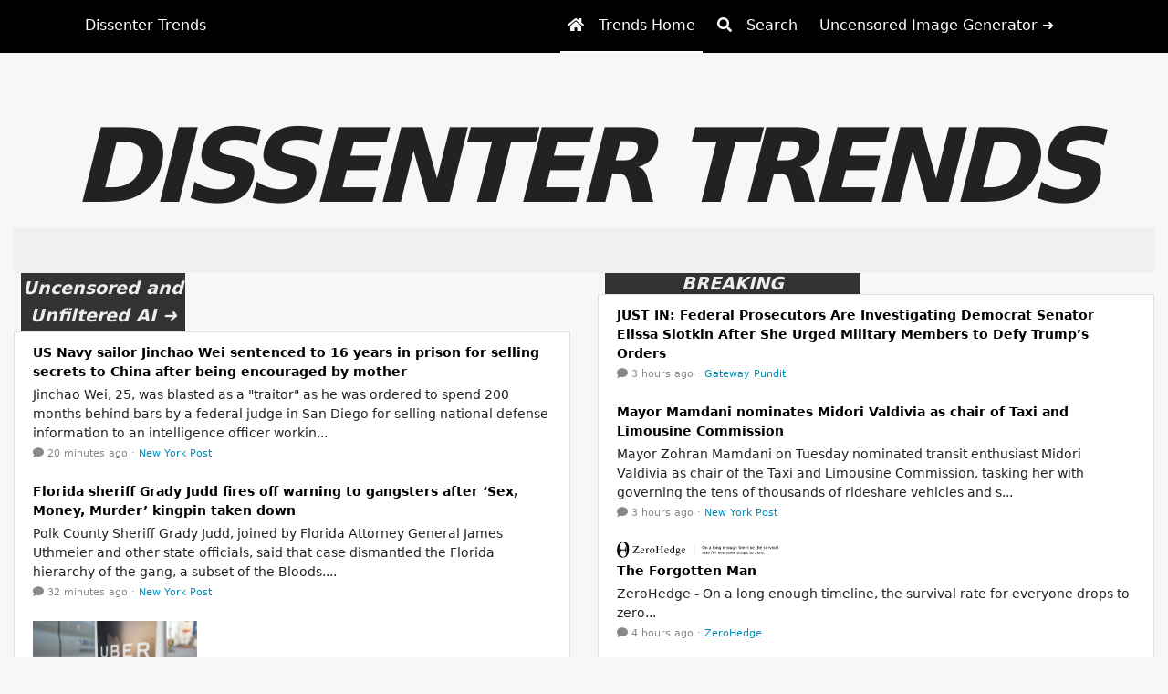

--- FILE ---
content_type: text/html; charset=utf-8
request_url: https://dissenter.com/?url=https://www.saadatietoa.fi
body_size: 14412
content:
<!DOCTYPE html><html lang="en"><head><meta charset="UTF-8"><meta name="viewport" content="width=device-width"><title>Trends | People-Powered News</title><link rel="stylesheet" href="/bootstrap/css/bootstrap.css?v=1.8.32"><link rel="stylesheet" href="/css/hydra-light.min.css?v=1.8.32"><link rel="stylesheet" href="/fontawesome/css/all.min.css?v=1.8.32"><link rel="stylesheet" href="/highlight.js/styles/lightfair.css?v=1.8.32"><link rel="stylesheet" href="/css/style.css?v=1.8.32"><script src="/jquery/jquery.slim.min.js?v=1.8.32" type="23017fd0163a2e06b2036565-text/javascript"></script><script src="/popper.js/umd/popper.min.js?v=1.8.32" type="23017fd0163a2e06b2036565-text/javascript"></script><script src="/bootstrap/js/bootstrap.min.js?v=1.8.32" type="23017fd0163a2e06b2036565-text/javascript"></script><script src="/fontawesome/js/fontawesome.min.js?v=1.8.32" type="23017fd0163a2e06b2036565-text/javascript"></script><script src="/moment/moment.min.js?v=1.8.32" type="23017fd0163a2e06b2036565-text/javascript"></script><script src="/numeral/numeral.min.js?v=1.8.32" type="23017fd0163a2e06b2036565-text/javascript"></script><meta name="twitter:card" content="summary_large_image"><meta name="twitter:title" content="Trends | People-Powered News"><meta name="twitter:description" content="Dissenter Trends is a place to discover what the Internet is talking about today."><meta name="twitter:image" content="https://trends.gab.com/img/social-card.jpg?v=1.8.32"><meta property="og:url" content="https://trends.gab.com"><meta property="og:type" content="website"><meta property="og:title" content="Trends | People-Powered News"><meta property="og:description" content="Dissenter Trends is a place to discover what the Internet is talking about today."><meta property="og:image" content="https://trends.gab.com/img/social-card.jpg?v=1.8.32"><script type="23017fd0163a2e06b2036565-text/javascript">var _paq = window._paq = window._paq || [];
/* tracker methods like "setCustomDimension" should be called before "trackPageView" */
_paq.push(['trackPageView']);
_paq.push(['enableLinkTracking']);
(function() {
var u="https://matomo.gab.com/";
_paq.push(['setTrackerUrl', u+'matomo.php']);
_paq.push(['setSiteId', '5']);
var d=document, g=d.createElement('script'), s=d.getElementsByTagName('script')[0];
g.async=true; g.src=u+'matomo.js'; s.parentNode.insertBefore(g,s);
})();
</script><link rel="apple-touch-icon" sizes="57x57" href="/img/pwa/apple-icon-57x57.png?v=1.8.32"><link rel="apple-touch-icon" sizes="60x60" href="/img/pwa/apple-icon-60x60.png?v=1.8.32"><link rel="apple-touch-icon" sizes="72x72" href="/img/pwa/apple-icon-72x72.png?v=1.8.32"><link rel="apple-touch-icon" sizes="76x76" href="/img/pwa/apple-icon-76x76.png?v=1.8.32"><link rel="apple-touch-icon" sizes="114x114" href="/img/pwa/apple-icon-114x114.png?v=1.8.32"><link rel="apple-touch-icon" sizes="120x120" href="/img/pwa/apple-icon-120x120.png?v=1.8.32"><link rel="apple-touch-icon" sizes="144x144" href="/img/pwa/apple-icon-144x144.png?v=1.8.32"><link rel="apple-touch-icon" sizes="152x152" href="/img/pwa/apple-icon-152x152.png?v=1.8.32"><link rel="apple-touch-icon" sizes="180x180" href="/img/pwa/apple-icon-180x180.png?v=1.8.32"><link rel="icon" type="image/png" sizes="192x192" href="/img/pwa/android-icon-192x192.png?v=1.8.32"><link rel="icon" type="image/png" sizes="32x32" href="/img/pwa/favicon-32x32.png?v=1.8.32"><link rel="icon" type="image/png" sizes="96x96" href="/img/pwa/favicon-96x96.png?v=1.8.32"><link rel="icon" type="image/png" sizes="16x16" href="/img/pwa/favicon-16x16.png?v=1.8.32"><link rel="manifest" href="/manifest.json?v=1.8.32"><meta name="msapplication-TileColor" content="#ffffff"><meta name="msapplication-TileImage" content="/img/pwa/ms-icon-144x144.png?v=1.8.32"><meta name="theme-color" content="#ffffff"><style>html, body, body.hydra {
  font-family: system-ui, -apple-system, BlinkMacSystemFont, Roboto, Ubuntu, "Helvetica Neue", sans-serif;
}
</style><script type="23017fd0163a2e06b2036565-text/javascript">function onImageLoadError (imageId) {
  if (!imageId) {
    return;
  }
  var e = document.getElementById(imageId);
  if (!e) {
    return;
  }
  e.parentElement.removeChild(e);
}
</script></head><body class="hydra-light hydra"><div class="container-fluid"><script src="https://assets.freedomadnetwork.com/fan-pxl.js" defer type="23017fd0163a2e06b2036565-text/javascript"></script><div class="page-title">DISSENTER TRENDS</div><div class="row"><div class="col-12"><div class="fan-ad-slot"><div data-fan="ccc94d7e-74c0-455f-8f21-be76ac052392"></div></div></div></div><div class="row"><div class="col-md-6 order-md-1"><a class="column-title tracked-domain bg-dark text-light" href="https://gab.ai?f=trends-breaking-title" style="width:180px;line-height:30px;">Uncensored and Unfiltered AI ➜</a><ul class="list-group"><li class="list-group-item"><div class="mb-1" id="rss-item-696745d07ea23b41e8ddc1e3"><a href="/feed/6467d4bf96cf264b15dd79d7/item/696745d07ea23b41e8ddc1e3"><script src="/cdn-cgi/scripts/7d0fa10a/cloudflare-static/rocket-loader.min.js" data-cf-settings="23017fd0163a2e06b2036565-|49"></script><img class="column-image" src="https://nypost.com/wp-content/uploads/sites/2/2026/01/navy-spy.jpg?quality=75&amp;#038;strip=all&amp;#038;w=1200" title="US Navy sailor Jinchao Wei sentenced to 16 years in prison  for selling secrets to China  | New York Post" onerror="return onImageLoadError('rss-item-696745d07ea23b41e8ddc1e3');"></a></div><div class="mb-1"><a class="rss-item-headline" href="/feed/6467d4bf96cf264b15dd79d7/item/696745d07ea23b41e8ddc1e3" title="Visit page">US Navy sailor Jinchao Wei sentenced to 16 years in prison  for selling secrets to China after being encouraged by mother</a></div><div class="small mb-1" style="font-size:14px!important">Jinchao Wei, 25, was blasted as a "traitor" as he was ordered to spend 200 months behind bars by a federal judge in San Diego for selling national defense information to an intelligence officer workin...</div><div class="row text-muted small"><div class="col"><span><a class="text-reset" href="/feed/6467d4bf96cf264b15dd79d7/item/696745d07ea23b41e8ddc1e3" title="Open"><span class="mr-1"><i class="fa fa-comment" style="font-size:12px!important;"></i></span><span>20 minutes ago</span></a></span><span>&nbsp;·&nbsp;</span><span class="mr-2"><a href="https://nypost.com/2026/01/14/us-news/us-navy-sailor-jinchao-wei-sentenced-to-16-years-in-prison-for-selling-secrets-to-china/">New York Post</a></span></div><div class="col-auto"></div></div></li><li class="list-group-item"><div class="mb-1" id="rss-item-696741207ea23b41e8dd6d94"><a href="/feed/6467d4bf96cf264b15dd79d7/item/696741207ea23b41e8dd6d94"><script src="/cdn-cgi/scripts/7d0fa10a/cloudflare-static/rocket-loader.min.js" data-cf-settings="23017fd0163a2e06b2036565-|49"></script><img class="column-image" src="https://nypost.com/wp-content/uploads/sites/2/2026/01/newspress-collage-om3gwi6j1-1768372608214.jpg?quality=75&amp;#038;strip=all&amp;#038;1768354648&amp;#038;w=1200" title="Florida sheriff Grady Judd warns gansters after Sex Money Murder gang leader Hernando Thompson arrested | New York Post" onerror="return onImageLoadError('rss-item-696741207ea23b41e8dd6d94');"></a></div><div class="mb-1"><a class="rss-item-headline" href="/feed/6467d4bf96cf264b15dd79d7/item/696741207ea23b41e8dd6d94" title="Visit page">Florida sheriff Grady Judd fires off warning to gangsters after ‘Sex, Money, Murder’ kingpin taken down</a></div><div class="small mb-1" style="font-size:14px!important">Polk County Sheriff Grady Judd, joined by Florida Attorney General James Uthmeier and other state officials, said that case dismantled the Florida hierarchy of the gang, a subset of the Bloods....</div><div class="row text-muted small"><div class="col"><span><a class="text-reset" href="/feed/6467d4bf96cf264b15dd79d7/item/696741207ea23b41e8dd6d94" title="Open"><span class="mr-1"><i class="fa fa-comment" style="font-size:12px!important;"></i></span><span>32 minutes ago</span></a></span><span>&nbsp;·&nbsp;</span><span class="mr-2"><a href="https://nypost.com/2026/01/14/us-news/florida-sheriff-grady-judd-warns-gansters-after-sex-money-murder-gang-leader-hernando-thompson-arrested/">New York Post</a></span></div><div class="col-auto"></div></div></li><li class="list-group-item"><div class="mb-1" id="rss-item-696741827ea23b41e8dd738b"><a href="/feed/6813de4a1f7584e9fc8480ec/item/696741827ea23b41e8dd738b"><script src="/cdn-cgi/scripts/7d0fa10a/cloudflare-static/rocket-loader.min.js" data-cf-settings="23017fd0163a2e06b2036565-|49"></script><img class="column-image" src="https://ijr.com/wp-content/uploads/2026/01/GettyImages-1062215080.jpg" title="Hollywood Star Arrested After Rideshare Dispute – IJR" onerror="return onImageLoadError('rss-item-696741827ea23b41e8dd738b');"></a></div><div class="mb-1"><a class="rss-item-headline" href="/feed/6813de4a1f7584e9fc8480ec/item/696741827ea23b41e8dd738b" title="Visit page">Hollywood Star Arrested After Rideshare Dispute</a></div><div class="small mb-1" style="font-size:14px!important">Kiefer Sutherland’s name surfaced in police logs this week after an alleged late-night confrontation in the heart of Hollywood led...</div><div class="row text-muted small"><div class="col"><span><a class="text-reset" href="/feed/6813de4a1f7584e9fc8480ec/item/696741827ea23b41e8dd738b" title="Open"><span class="mr-1"><i class="fa fa-comment" style="font-size:12px!important;"></i></span><span>37 minutes ago</span></a></span><span>&nbsp;·&nbsp;</span><span class="mr-2"><a href="https://ijr.com/hollywood-star-arrested-after-rideshare-dispute/">Independent Journal Review</a></span></div><div class="col-auto"></div></div></li><li class="list-group-item"><div class="mb-1" id="rss-item-696741447ea23b41e8dd6f7e"><a href="/feed/6467df7496cf264b15ddadbf/item/696741447ea23b41e8dd6f7e"><script src="/cdn-cgi/scripts/7d0fa10a/cloudflare-static/rocket-loader.min.js" data-cf-settings="23017fd0163a2e06b2036565-|49"></script><img class="column-image" src="https://cdn.sanity.io/images/s3y3vcno/production/0fe04525f5f8ca968490627b996c0e518d000b44-1190x736.png?auto=format&amp;amp;w=960&amp;amp;h=540&amp;amp;crop=focalpoint&amp;amp;fit=clip&amp;amp;q=75&amp;amp;fm=jpg" title="DOGE price news: surges 9% as buyers push price out of downtrend" onerror="return onImageLoadError('rss-item-696741447ea23b41e8dd6f7e');"></a></div><div class="mb-1"><a class="rss-item-headline" href="/feed/6467df7496cf264b15ddadbf/item/696741447ea23b41e8dd6f7e" title="Visit page">Dogecoin jumps nearly 9% as buyers push price out of recent downtrend</a></div><div class="small mb-1" style="font-size:14px!important">The rally in meme coins like Dogecoin and Pepe reflects renewed speculative interest as broader crypto markets remain mixed....</div><div class="row text-muted small"><div class="col"><span><a class="text-reset" href="/feed/6467df7496cf264b15ddadbf/item/696741447ea23b41e8dd6f7e" title="Open"><span class="mr-1"><i class="fa fa-comment" style="font-size:12px!important;"></i></span><span>40 minutes ago</span></a></span><span>&nbsp;·&nbsp;</span><span class="mr-2"><a href="https://www.coindesk.com/markets/2026/01/14/dogecoin-jumps-nearly-9-as-buyers-push-price-out-of-recent-downtrend">CoinDesk</a></span></div><div class="col-auto"></div></div></li><li class="list-group-item"><div class="mb-1" id="rss-item-69673eb97ea23b41e8dd4c57"><a href="/feed/6467cef796cf264b15dd5d57/item/69673eb97ea23b41e8dd4c57"><script src="/cdn-cgi/scripts/7d0fa10a/cloudflare-static/rocket-loader.min.js" data-cf-settings="23017fd0163a2e06b2036565-|49"></script><img class="column-image" src="https://images.dailycaller.com/image/width=1280,height=549,fit=cover,format=webp,f=auto/https://cdn01.dailycaller.com/wp-content/uploads/2026/01/GettyImages-2243996702-2-scaled-e1768372762663.jpg" title="
				Sydney Sweeney Meets With Freed Hamas Hostages Noa Argamani, Avinatan Or | 
		The Daily Caller
	" onerror="return onImageLoadError('rss-item-69673eb97ea23b41e8dd4c57');"></a></div><div class="mb-1"><a class="rss-item-headline" href="/feed/6467cef796cf264b15dd5d57/item/69673eb97ea23b41e8dd4c57" title="Visit page">Sydney Sweeney Meets With Freed Hamas Hostages Noa Argamani, Avinatan Or</a></div><div class="small mb-1" style="font-size:14px!important">Actress Sydney Sweeney was photographed alongside freed hostages Noa Argamani and Avinatan Or, who were captured October 7, 2023 by Hamas terrorists....</div><div class="row text-muted small"><div class="col"><span><a class="text-reset" href="/feed/6467cef796cf264b15dd5d57/item/69673eb97ea23b41e8dd4c57" title="Open"><span class="mr-1"><i class="fa fa-comment" style="font-size:12px!important;"></i></span><span>an hour ago</span></a></span><span>&nbsp;·&nbsp;</span><span class="mr-2"><a href="https://dailycaller.com/2026/01/14/sydney-sweeney-meets-hamas-captivity-survivors-noa-argamani-avinatan-or-scooter-braun/">Daily Caller</a></span></div><div class="col-auto"></div></div></li><li class="list-group-item"><div class="mb-1" id="rss-item-69673cce7ea23b41e8dd2bd4"><a href="/feed/6503292367102e35fcd9a9b4/item/69673cce7ea23b41e8dd2bd4"><script src="/cdn-cgi/scripts/7d0fa10a/cloudflare-static/rocket-loader.min.js" data-cf-settings="23017fd0163a2e06b2036565-|49"></script><img class="column-image" src="https://i.abcnewsfe.com/a/06ee2689-e864-423a-bcd4-2f800caab864/train-main_1768372138109_hpMain_16x9.jpg?w=1600" title="Dozens injured as construction crane collapses on passenger train in Thailand, government says - ABC News" onerror="return onImageLoadError('rss-item-69673cce7ea23b41e8dd2bd4');"></a></div><div class="mb-1"><a class="rss-item-headline" href="/feed/6503292367102e35fcd9a9b4/item/69673cce7ea23b41e8dd2bd4" title="Visit page"> Construction crane collapses on passenger train in Thailand, killing at least 12</a></div><div class="small mb-1" style="font-size:14px!important">A construction crane for a high-speed rail bridge collapsed onto a passenger train on Wednesday in Thailand, injuring at least 30 people, the government said....</div><div class="row text-muted small"><div class="col"><span><a class="text-reset" href="/feed/6503292367102e35fcd9a9b4/item/69673cce7ea23b41e8dd2bd4" title="Open"><span class="mr-1"><i class="fa fa-comment" style="font-size:12px!important;"></i></span><span>an hour ago</span></a></span><span>&nbsp;·&nbsp;</span><span class="mr-2"><a href="https://abcnews.go.com/International/dozens-injured-construction-crane-collapses-passenger-train-thailand/story?id=129192727">ABC News</a></span></div><div class="col-auto"></div></div></li><li class="list-group-item"><div class="mb-1" id="rss-item-69673cd77ea23b41e8dd2c91"><a href="/feed/6813de4a1f7584e9fc8480ec/item/69673cd77ea23b41e8dd2c91"><script src="/cdn-cgi/scripts/7d0fa10a/cloudflare-static/rocket-loader.min.js" data-cf-settings="23017fd0163a2e06b2036565-|49"></script><img class="column-image" src="https://ijr.com/wp-content/uploads/2026/01/GettyImages-1499941957.jpg" title="Melissa Gilbert Stands by Husband Timothy Busfield as Child Sex Abuse Case Unfolds – IJR" onerror="return onImageLoadError('rss-item-69673cd77ea23b41e8dd2c91');"></a></div><div class="mb-1"><a class="rss-item-headline" href="/feed/6813de4a1f7584e9fc8480ec/item/69673cd77ea23b41e8dd2c91" title="Visit page">Melissa Gilbert Stands by Husband Timothy Busfield as Child Sex Abuse Case Unfolds</a></div><div class="small mb-1" style="font-size:14px!important">As a high-profile legal case unfolds in New Mexico, actress Melissa Gilbert is retreating from the spotlight and closing ranks...</div><div class="row text-muted small"><div class="col"><span><a class="text-reset" href="/feed/6813de4a1f7584e9fc8480ec/item/69673cd77ea23b41e8dd2c91" title="Open"><span class="mr-1"><i class="fa fa-comment" style="font-size:12px!important;"></i></span><span>an hour ago</span></a></span><span>&nbsp;·&nbsp;</span><span class="mr-2"><a href="https://ijr.com/melissa-gilbert-stands-by-husband-timothy-busfield-as-child-sex-abuse-case-unfolds/">Independent Journal Review</a></span></div><div class="col-auto"></div></div></li><li class="list-group-item"><div class="mb-1" id="rss-item-69673a237ea23b41e8dcfd03"><a href="/feed/6467d4bf96cf264b15dd79d7/item/69673a237ea23b41e8dcfd03"><script src="/cdn-cgi/scripts/7d0fa10a/cloudflare-static/rocket-loader.min.js" data-cf-settings="23017fd0163a2e06b2036565-|49"></script><img class="column-image" src="https://nypost.com/wp-content/uploads/sites/2/2026/01/newspress-collage-d8zkx4zif-1768371976549.jpg?quality=75&amp;#038;strip=all&amp;#038;1768354054&amp;#038;w=1200" title="OnlyFans models Sania Blanchard and Jordan Lantry kicked off American Airlines flight at Miami airport | New York Post" onerror="return onImageLoadError('rss-item-69673a237ea23b41e8dcfd03');"></a></div><div class="mb-1"><a class="rss-item-headline" href="/feed/6467d4bf96cf264b15dd79d7/item/69673a237ea23b41e8dcfd03" title="Visit page">OnlyFans models arrested, kicked off American Airlines flight as they put on viral spectacle at Florida airport</a></div><div class="small mb-1" style="font-size:14px!important">Sania Blanchard and Jordan Lantry put on a viral spectacle in front of curious passengers when they were hauled off a plane for their disturbance before takeoff at Miami International Airport on Jan. ...</div><div class="row text-muted small"><div class="col"><span><a class="text-reset" href="/feed/6467d4bf96cf264b15dd79d7/item/69673a237ea23b41e8dcfd03" title="Open"><span class="mr-1"><i class="fa fa-comment" style="font-size:12px!important;"></i></span><span>an hour ago</span></a></span><span>&nbsp;·&nbsp;</span><span class="mr-2"><a href="https://nypost.com/2026/01/14/us-news/onlyfans-models-sania-blanchard-and-jordan-lantry-kicked-off-american-airlines-flight-at-miami-airport/">New York Post</a></span></div><div class="col-auto"></div></div></li><li class="list-group-item"><div class="mb-1" id="rss-item-69673a017ea23b41e8dcfac1"><a href="/feed/646661f896cf264b15d744a9/item/69673a017ea23b41e8dcfac1"><script src="/cdn-cgi/scripts/7d0fa10a/cloudflare-static/rocket-loader.min.js" data-cf-settings="23017fd0163a2e06b2036565-|49"></script><img class="column-image" src="https://assets2.cbsnewsstatic.com/hub/i/r/2021/05/20/7c88898b-230a-4fd5-b88f-d24e6953dfdd/thumbnail/1200x630/c4a8ebc0819220d14d2593d1128f04e1/gettyimages-1077094928.jpg" title="
    Saks Global, century-old high-end department store chain, files for bankruptcy - CBS News" onerror="return onImageLoadError('rss-item-69673a017ea23b41e8dcfac1');"></a></div><div class="mb-1"><a class="rss-item-headline" href="/feed/646661f896cf264b15d744a9/item/69673a017ea23b41e8dcfac1" title="Visit page">Saks Global, century-old high-end department store chain, files for bankruptcy</a></div><div class="small mb-1" style="font-size:14px!important">The venerable retailer is seeking protection from its creditors after $2.65 billion purchase of Nieman Marcus failed to spark growth....</div><div class="row text-muted small"><div class="col"><span><a class="text-reset" href="/feed/646661f896cf264b15d744a9/item/69673a017ea23b41e8dcfac1" title="Open"><span class="mr-1"><i class="fa fa-comment" style="font-size:12px!important;"></i></span><span>an hour ago</span></a></span><span>&nbsp;·&nbsp;</span><span class="mr-2"><a href="https://www.cbsnews.com/news/saks-global-bankruptcy-filing/">CBS News</a></span></div><div class="col-auto"></div></div></li><li class="list-group-item"><div class="mb-1" id="rss-item-696737c47ea23b41e8dccbea"><a href="/feed/6467d4bf96cf264b15dd79d7/item/696737c47ea23b41e8dccbea"><script src="/cdn-cgi/scripts/7d0fa10a/cloudflare-static/rocket-loader.min.js" data-cf-settings="23017fd0163a2e06b2036565-|49"></script><img class="column-image" src="https://nypost.com/wp-content/uploads/sites/2/2026/01/newspress-collage-6xtzx6c29-1768370628132.jpg?quality=75&amp;#038;strip=all&amp;#038;1768352645&amp;#038;w=1200" title="Florida Rep Neal Dunn announces retirement from Congress | New York Post" onerror="return onImageLoadError('rss-item-696737c47ea23b41e8dccbea');"></a></div><div class="mb-1"><a class="rss-item-headline" href="/feed/6467d4bf96cf264b15dd79d7/item/696737c47ea23b41e8dccbea" title="Visit page">Florida Republican Rep. Neal Dunn announces retirement from Congress after five terms</a></div><div class="small mb-1" style="font-size:14px!important">Rep. Neal Dunn, R-Fla., announced Tuesday that he will not seek re-election, saying in a statement that he plans to step away from Congress after five terms....</div><div class="row text-muted small"><div class="col"><span><a class="text-reset" href="/feed/6467d4bf96cf264b15dd79d7/item/696737c47ea23b41e8dccbea" title="Open"><span class="mr-1"><i class="fa fa-comment" style="font-size:12px!important;"></i></span><span>an hour ago</span></a></span><span>&nbsp;·&nbsp;</span><span class="mr-2"><a href="https://nypost.com/2026/01/14/us-news/florida-rep-neal-dunn-announces-retirement-from-congress/">New York Post</a></span></div><div class="col-auto"></div></div></li><li class="list-group-item"><div class="mb-1" id="rss-item-696735697ea23b41e8dca726"><a href="/feed/6467d4bf96cf264b15dd79d7/item/696735697ea23b41e8dca726"><script src="/cdn-cgi/scripts/7d0fa10a/cloudflare-static/rocket-loader.min.js" data-cf-settings="23017fd0163a2e06b2036565-|49"></script><img class="column-image" src="https://nypost.com/wp-content/uploads/sites/2/2026/01/exclu-va-prosecutor-failed-provide-118878046.jpg?quality=75&amp;#038;strip=all&amp;#038;w=1200" title="Exclusive | Virginia prosecutor Parisa Dehghani-Tafti failed to provide documents to House investigating she stymied probe into Stephen Miller threats | New York Post" onerror="return onImageLoadError('rss-item-696735697ea23b41e8dca726');"></a></div><div class="mb-1"><a class="rss-item-headline" href="/feed/6467d4bf96cf264b15dd79d7/item/696735697ea23b41e8dca726" title="Visit page">Va. prosecutor failed to provide a single document to House committee on claims she stymied probe into alleged threats against Stephen Miller </a></div><div class="small mb-1" style="font-size:14px!important">Northern Virginia prosecutor Parisa Dehghani-Tafti recently defied a House Judiciary Committee request for documents as part of a probe into claims she is siding with a left-wing activist being invest...</div><div class="row text-muted small"><div class="col"><span><a class="text-reset" href="/feed/6467d4bf96cf264b15dd79d7/item/696735697ea23b41e8dca726" title="Open"><span class="mr-1"><i class="fa fa-comment" style="font-size:12px!important;"></i></span><span>2 hours ago</span></a></span><span>&nbsp;·&nbsp;</span><span class="mr-2"><a href="https://nypost.com/2026/01/14/us-news/virginia-prosecutor-parisa-dehghani-tafti-failed-to-provide-documents-to-house-investigating-she-stymied-probe-into-stephen-miller-threats/">New York Post</a></span></div><div class="col-auto"></div></div></li><li class="list-group-item"><div class="mb-1" id="rss-item-696735587ea23b41e8dca634"><a href="/feed/6467cef796cf264b15dd5d57/item/696735587ea23b41e8dca634"><script src="/cdn-cgi/scripts/7d0fa10a/cloudflare-static/rocket-loader.min.js" data-cf-settings="23017fd0163a2e06b2036565-|49"></script><img class="column-image" src="https://images.dailycaller.com/image/width=1280,height=549,fit=cover,format=webp,f=auto/https://cdn01.dailycaller.com/wp-content/uploads/2026/01/GettyImages-2251256852-scaled-e1768370355289.jpg" title="
				‘Oh My God’: Stephen A. Smith Has Awkward Charlie Kirk Mixup | 
		The Daily Caller
	" onerror="return onImageLoadError('rss-item-696735587ea23b41e8dca634');"></a></div><div class="mb-1"><a class="rss-item-headline" href="/feed/6467cef796cf264b15dd5d57/item/696735587ea23b41e8dca634" title="Visit page">‘Oh My God’: Stephen A. Smith Has Awkward Charlie Kirk Mixup</a></div><div class="small mb-1" style="font-size:14px!important">During Tuesday's edition of "First Take," Stephen A. Smith briefly mixed up Houston Texans receiver Christian Kirk with late conservative icon Charlie Kirk....</div><div class="row text-muted small"><div class="col"><span><a class="text-reset" href="/feed/6467cef796cf264b15dd5d57/item/696735587ea23b41e8dca634" title="Open"><span class="mr-1"><i class="fa fa-comment" style="font-size:12px!important;"></i></span><span>2 hours ago</span></a></span><span>&nbsp;·&nbsp;</span><span class="mr-2"><a href="https://dailycaller.com/2026/01/14/stephen-a-smith-charlie-christian-kirk-houston-texans-nfl/">Daily Caller</a></span></div><div class="col-auto"></div></div></li><li class="list-group-item"><div class="mb-1" id="rss-item-696733477ea23b41e8dc84bb"><a href="/feed/6467df7496cf264b15ddadbf/item/696733477ea23b41e8dc84bb"><script src="/cdn-cgi/scripts/7d0fa10a/cloudflare-static/rocket-loader.min.js" data-cf-settings="23017fd0163a2e06b2036565-|49"></script><img class="column-image" src="https://cdn.sanity.io/images/s3y3vcno/production/76a3143f84a1990a01af37a9ea9b414fe7538eb5-1190x730.png?auto=format&amp;amp;w=960&amp;amp;h=540&amp;amp;crop=focalpoint&amp;amp;fit=clip&amp;amp;q=75&amp;amp;fm=jpg" title="XRP price forecast: zooms 6% higher on surge in trading activity" onerror="return onImageLoadError('rss-item-696733477ea23b41e8dc84bb');"></a></div><div class="mb-1"><a class="rss-item-headline" href="/feed/6467df7496cf264b15ddadbf/item/696733477ea23b41e8dc84bb" title="Visit page">XRP zooms 6% higher on surge in trading activity</a></div><div class="small mb-1" style="font-size:14px!important">While XRP's recent rally stands out in a mixed crypto market, it remains below longer-term resistance levels....</div><div class="row text-muted small"><div class="col"><span><a class="text-reset" href="/feed/6467df7496cf264b15ddadbf/item/696733477ea23b41e8dc84bb" title="Open"><span class="mr-1"><i class="fa fa-comment" style="font-size:12px!important;"></i></span><span>2 hours ago</span></a></span><span>&nbsp;·&nbsp;</span><span class="mr-2"><a href="https://www.coindesk.com/markets/2026/01/14/xrp-zooms-6-higher-on-surge-in-trading-activity">CoinDesk</a></span></div><div class="col-auto"></div></div></li><li class="list-group-item"><div class="mb-1" id="rss-item-69672c127ea23b41e8dbf7b2"><a href="/feed/6467d4bf96cf264b15dd79d7/item/69672c127ea23b41e8dbf7b2"><script src="/cdn-cgi/scripts/7d0fa10a/cloudflare-static/rocket-loader.min.js" data-cf-settings="23017fd0163a2e06b2036565-|49"></script><img class="column-image" src="https://nypost.com/wp-content/uploads/sites/2/2026/01/alan-jackson-comp.jpg?quality=75&amp;#038;strip=all&amp;#038;w=1200" title="Nick Reiner's ex-lawyer discusses dramatically dropping the case and reveals moment he heard of brutal murders | New York Post" onerror="return onImageLoadError('rss-item-69672c127ea23b41e8dbf7b2');"></a></div><div class="mb-1"><a class="rss-item-headline" href="/feed/6467d4bf96cf264b15dd79d7/item/69672c127ea23b41e8dbf7b2" title="Visit page">Nick Reiner’s ex-lawyer discusses dramatically dropping the case and reveals moment he heard of brutal murders</a></div><div class="small mb-1" style="font-size:14px!important">Nick Reiner's former attorney, Alan Jackson, "dropped everything" to work on the troubled son's double homicide case — blasting claims he later stepped away from the gig for monetary reasons in a podc...</div><div class="row text-muted small"><div class="col"><span><a class="text-reset" href="/feed/6467d4bf96cf264b15dd79d7/item/69672c127ea23b41e8dbf7b2" title="Open"><span class="mr-1"><i class="fa fa-comment" style="font-size:12px!important;"></i></span><span>2 hours ago</span></a></span><span>&nbsp;·&nbsp;</span><span class="mr-2"><a href="https://nypost.com/2026/01/14/us-news/nick-reiners-ex-lawyer-discusses-dramatically-dropping-the-case-and-reveals-moment-he-heard-of-brutal-murders/">New York Post</a></span></div><div class="col-auto"></div></div></li><li class="list-group-item"><div class="mb-1" id="rss-item-696729a37ea23b41e8dbd2c8"><a href="/feed/6467cef796cf264b15dd5d57/item/696729a37ea23b41e8dbd2c8"><script src="/cdn-cgi/scripts/7d0fa10a/cloudflare-static/rocket-loader.min.js" data-cf-settings="23017fd0163a2e06b2036565-|49"></script><img class="column-image" src="https://images.dailycaller.com/image/width=1280,height=549,fit=cover,format=webp,f=auto/https://cdn01.dailycaller.com/wp-content/uploads/2026/01/GettyImages-1933326084-scaled-e1768367124478.jpg" title="
				REPORT: Police Arrest Kiefer Sutherland | 
		The Daily Caller
	" onerror="return onImageLoadError('rss-item-696729a37ea23b41e8dbd2c8');"></a></div><div class="mb-1"><a class="rss-item-headline" href="/feed/6467cef796cf264b15dd5d57/item/696729a37ea23b41e8dbd2c8" title="Visit page">REPORT: Police Arrest Kiefer Sutherland</a></div><div class="small mb-1" style="font-size:14px!important">Los Angeles Police reported arrested actor Kiefer Sutherland on suspicion of felony criminal threats in relation to an altercation with a ride-share driver....</div><div class="row text-muted small"><div class="col"><span><a class="text-reset" href="/feed/6467cef796cf264b15dd5d57/item/696729a37ea23b41e8dbd2c8" title="Open"><span class="mr-1"><i class="fa fa-comment" style="font-size:12px!important;"></i></span><span>2 hours ago</span></a></span><span>&nbsp;·&nbsp;</span><span class="mr-2"><a href="https://dailycaller.com/2026/01/14/police-arrest-kiefer-sutherland-felony-criminal-threats-ride-share-driver/">Daily Caller</a></span></div><div class="col-auto"></div></div></li><li class="list-group-item"><div class="mb-1"><a class="rss-item-headline" href="/feed/6467d2b696cf264b15dd7011/item/696725067ea23b41e8db740e" title="Visit page">Year One of Trump II</a></div><div class="small mb-1" style="font-size:14px!important">https://www.theamericanconservative.com/year-one-of-trump-ii/...</div><div class="row text-muted small"><div class="col"><span><a class="text-reset" href="/feed/6467d2b696cf264b15dd7011/item/696725067ea23b41e8db740e" title="Open"><span class="mr-1"><i class="fa fa-comment" style="font-size:12px!important;"></i></span><span>3 hours ago</span></a></span><span>&nbsp;·&nbsp;</span><span class="mr-2"><a href="https://www.theamericanconservative.com/year-one-of-trump-ii/">The American Conservative</a></span></div><div class="col-auto"></div></div></li><li class="list-group-item"><div class="mb-1"><a class="rss-item-headline" href="/feed/6467d2b696cf264b15dd7011/item/696725067ea23b41e8db7409" title="Visit page">A Distraction From the Epstein Files?</a></div><div class="small mb-1" style="font-size:14px!important">https://www.theamericanconservative.com/a-distraction-from-the-epstein-files/...</div><div class="row text-muted small"><div class="col"><span><a class="text-reset" href="/feed/6467d2b696cf264b15dd7011/item/696725067ea23b41e8db7409" title="Open"><span class="mr-1"><i class="fa fa-comment" style="font-size:12px!important;"></i></span><span>3 hours ago</span></a></span><span>&nbsp;·&nbsp;</span><span class="mr-2"><a href="https://www.theamericanconservative.com/a-distraction-from-the-epstein-files/">The American Conservative</a></span></div><div class="col-auto"></div></div></li><li class="list-group-item"><div class="mb-1"><a class="rss-item-headline" href="/feed/6467d2b696cf264b15dd7011/item/696725087ea23b41e8db7476" title="Visit page">Anti-Police Sentiment in the UK Obscures the Real Culprit: Immigration</a></div><div class="small mb-1" style="font-size:14px!important">https://www.theamericanconservative.com/anti-police-sentiment-in-the-uk-obscures-the-real-culprit-immigration/...</div><div class="row text-muted small"><div class="col"><span><a class="text-reset" href="/feed/6467d2b696cf264b15dd7011/item/696725087ea23b41e8db7476" title="Open"><span class="mr-1"><i class="fa fa-comment" style="font-size:12px!important;"></i></span><span>3 hours ago</span></a></span><span>&nbsp;·&nbsp;</span><span class="mr-2"><a href="https://www.theamericanconservative.com/anti-police-sentiment-in-the-uk-obscures-the-real-culprit-immigration/">The American Conservative</a></span></div><div class="col-auto"></div></div></li><li class="list-group-item"><div class="mb-1" id="rss-item-696727947ea23b41e8dbaf1a"><a href="/feed/6467df7496cf264b15ddadbf/item/696727947ea23b41e8dbaf1a"><script src="/cdn-cgi/scripts/7d0fa10a/cloudflare-static/rocket-loader.min.js" data-cf-settings="23017fd0163a2e06b2036565-|49"></script><img class="column-image" src="https://cdn.sanity.io/images/s3y3vcno/production/f10e542f18b49a78eaae1f623901243eea426870-1918x1080.jpg?auto=format&amp;amp;w=960&amp;amp;h=540&amp;amp;crop=focalpoint&amp;amp;fit=clip&amp;amp;q=75&amp;amp;fm=jpg" title="BTC, ETH, ADA price news: Bitcoin rockets above $95,000 as risk-appetite returns" onerror="return onImageLoadError('rss-item-696727947ea23b41e8dbaf1a');"></a></div><div class="mb-1"><a class="rss-item-headline" href="/feed/6467df7496cf264b15ddadbf/item/696727947ea23b41e8dbaf1a" title="Visit page">Bitcoin surges above $95,000 as ether, solana, cardano jump 8% on investor optimism</a></div><div class="small mb-1" style="font-size:14px!important">Lower inflation eased pressure on bond yields and improved liquidity conditions, a setup that has historically favored crypto and other risk assets....</div><div class="row text-muted small"><div class="col"><span><a class="text-reset" href="/feed/6467df7496cf264b15ddadbf/item/696727947ea23b41e8dbaf1a" title="Open"><span class="mr-1"><i class="fa fa-comment" style="font-size:12px!important;"></i></span><span>3 hours ago</span></a></span><span>&nbsp;·&nbsp;</span><span class="mr-2"><a href="https://www.coindesk.com/markets/2026/01/14/bitcoin-surges-above-usd95-000-eth-sol-ada-up-8-as-risk-appetite-snaps-back">CoinDesk</a></span></div><div class="col-auto"></div></div></li><li class="list-group-item"><div class="mb-1" id="rss-item-696725357ea23b41e8db783f"><a href="/feed/6467df7496cf264b15ddadbf/item/696725357ea23b41e8db783f"><script src="/cdn-cgi/scripts/7d0fa10a/cloudflare-static/rocket-loader.min.js" data-cf-settings="23017fd0163a2e06b2036565-|49"></script><img class="column-image" src="https://cdn.sanity.io/images/s3y3vcno/production/189c82fe52c9ec0f1c12177569dd2b8dd6d6a5af-1920x1080.jpg?auto=format&amp;amp;w=960&amp;amp;h=540&amp;amp;crop=focalpoint&amp;amp;fit=clip&amp;amp;q=75&amp;amp;fm=jpg" title="U.S. demand lags even as bitcoin hits two-month high above $95,000, key signal indicates" onerror="return onImageLoadError('rss-item-696725357ea23b41e8db783f');"></a></div><div class="mb-1"><a class="rss-item-headline" href="/feed/6467df7496cf264b15ddadbf/item/696725357ea23b41e8db783f" title="Visit page">Bitcoin prices hit two-month high, but U.S. demand lags</a></div><div class="small mb-1" style="font-size:14px!important">The Coinbase premium index remains negative, indicating a relatively weaker U.S. demand...</div><div class="row text-muted small"><div class="col"><span><a class="text-reset" href="/feed/6467df7496cf264b15ddadbf/item/696725357ea23b41e8db783f" title="Open"><span class="mr-1"><i class="fa fa-comment" style="font-size:12px!important;"></i></span><span>3 hours ago</span></a></span><span>&nbsp;·&nbsp;</span><span class="mr-2"><a href="https://www.coindesk.com/markets/2026/01/14/bitcoin-prices-hit-two-month-high-but-u-s-demand-lags-key-signal-shows">CoinDesk</a></span></div><div class="col-auto"></div></div></li><li class="list-group-item"><div class="mb-1"><a class="rss-item-headline" href="/feed/6464ecac96cf264b15cff075/item/6967202f7ea23b41e8db0752" title="Visit page">Fetterman backs Trump's authority amid Iran uprising</a></div><div class="small mb-1" style="font-size:14px!important">https://www.newsnationnow.com/cuomo-show/fetterman-backs-trumps-authority-amid-iran-uprising/...</div><div class="row text-muted small"><div class="col"><span><a class="text-reset" href="/feed/6464ecac96cf264b15cff075/item/6967202f7ea23b41e8db0752" title="Open"><span class="mr-1"><i class="fa fa-comment" style="font-size:12px!important;"></i></span><span>3 hours ago</span></a></span><span>&nbsp;·&nbsp;</span><span class="mr-2"><a href="https://www.newsnationnow.com/cuomo-show/fetterman-backs-trumps-authority-amid-iran-uprising/">News Nation</a></span></div><div class="col-auto"></div></div></li><li class="list-group-item"><div class="mb-1" id="rss-item-696720507ea23b41e8db0abd"><a href="/feed/6467d4bf96cf264b15dd79d7/item/696720507ea23b41e8db0abd"><script src="/cdn-cgi/scripts/7d0fa10a/cloudflare-static/rocket-loader.min.js" data-cf-settings="23017fd0163a2e06b2036565-|49"></script><img class="column-image" src="https://nypost.com/wp-content/uploads/sites/2/2026/01/ackman-comp.jpg?quality=75&amp;#038;strip=all&amp;#038;w=1200" title="Billionaire Bill Ackman defends controversial $10K donation to ICE agent who fatally shot Renee Nicole Good | New York Post" onerror="return onImageLoadError('rss-item-696720507ea23b41e8db0abd');"></a></div><div class="mb-1"><a class="rss-item-headline" href="/feed/6467d4bf96cf264b15dd79d7/item/696720507ea23b41e8db0abd" title="Visit page">Billionaire Bill Ackman defends controversial $10K donation to ICE agent who fatally shot Renee Nicole Good</a></div><div class="small mb-1" style="font-size:14px!important">Billionaire Bill Ackman doubled-down on his decision to leave a $10,000 donation on a GoFundMe supporting the ICE agent who shot and killed "warrior" activist Renee Nicole Good — and admitted he didn'...</div><div class="row text-muted small"><div class="col"><span><a class="text-reset" href="/feed/6467d4bf96cf264b15dd79d7/item/696720507ea23b41e8db0abd" title="Open"><span class="mr-1"><i class="fa fa-comment" style="font-size:12px!important;"></i></span><span>3 hours ago</span></a></span><span>&nbsp;·&nbsp;</span><span class="mr-2"><a href="https://nypost.com/2026/01/13/us-news/billionaire-bill-ackman-defends-controversial-10k-donation-to-ice-agent-who-fatally-shot-renee-nicole-good/">New York Post</a></span></div><div class="col-auto"></div></div></li><li class="list-group-item"><div class="mb-1" id="rss-item-6967231f7ea23b41e8db4bc3"><a href="/feed/6813de4a1f7584e9fc8480ec/item/6967231f7ea23b41e8db4bc3"><script src="/cdn-cgi/scripts/7d0fa10a/cloudflare-static/rocket-loader.min.js" data-cf-settings="23017fd0163a2e06b2036565-|49"></script><img class="column-image" src="https://ijr.com/wp-content/uploads/2026/01/beyond-parody-teachers-union-overseeing-failing-schools-sends-out-flyer-with-glaring-typo.jpg" title="‘Beyond Parody’: Teacher’s Union Overseeing Failing Schools Sends Out Flyer With Glaring Typo – IJR" onerror="return onImageLoadError('rss-item-6967231f7ea23b41e8db4bc3');"></a></div><div class="mb-1"><a class="rss-item-headline" href="/feed/6813de4a1f7584e9fc8480ec/item/6967231f7ea23b41e8db4bc3" title="Visit page">‘Beyond Parody’: Teacher’s Union Overseeing Failing Schools Sends Out Flyer With Glaring Typo</a></div><div class="small mb-1" style="font-size:14px!important">The Chicago Teachers Union&#8217;s (CTU) social media accounts disseminated a flyer across multiple platforms that misspelled the word &#8220;governor.&#8221; CTU&#8217;s...</div><div class="row text-muted small"><div class="col"><span><a class="text-reset" href="/feed/6813de4a1f7584e9fc8480ec/item/6967231f7ea23b41e8db4bc3" title="Open"><span class="mr-1"><i class="fa fa-comment" style="font-size:12px!important;"></i></span><span>3 hours ago</span></a></span><span>&nbsp;·&nbsp;</span><span class="mr-2"><a href="https://ijr.com/beyond-parody-teachers-union-overseeing-failing-schools-sends-out-flyer-with-glaring-typo/">Independent Journal Review</a></span></div><div class="col-auto"></div></div></li><li class="list-group-item"><div class="mb-1" id="rss-item-6967203d7ea23b41e8db0856"><a href="/feed/6467cef796cf264b15dd5d57/item/6967203d7ea23b41e8db0856"><script src="/cdn-cgi/scripts/7d0fa10a/cloudflare-static/rocket-loader.min.js" data-cf-settings="23017fd0163a2e06b2036565-|49"></script><img class="column-image" src="https://images.dailycaller.com/image/width=1280,height=549,fit=cover,format=webp,f=auto/https://cdn01.dailycaller.com/wp-content/uploads/2026/01/GettyImages-dv376018-1-scaled-e1768357830462.jpg" title="
				‘Beyond Parody’: Teacher’s Union Overseeing Failing Schools Sends Out Flyer With Glaring Typo | 
		The Daily Caller
	" onerror="return onImageLoadError('rss-item-6967203d7ea23b41e8db0856');"></a></div><div class="mb-1"><a class="rss-item-headline" href="/feed/6467cef796cf264b15dd5d57/item/6967203d7ea23b41e8db0856" title="Visit page">‘Beyond Parody’: Teacher’s Union Overseeing Failing Schools Sends Out Flyer With Glaring Typo</a></div><div class="small mb-1" style="font-size:14px!important">'must have graduated from the Quality Learing Center'...</div><div class="row text-muted small"><div class="col"><span><a class="text-reset" href="/feed/6467cef796cf264b15dd5d57/item/6967203d7ea23b41e8db0856" title="Open"><span class="mr-1"><i class="fa fa-comment" style="font-size:12px!important;"></i></span><span>3 hours ago</span></a></span><span>&nbsp;·&nbsp;</span><span class="mr-2"><a href="https://dailycaller.com/2026/01/13/chicago-teachers-union-flyer-governer/">Daily Caller</a></span></div><div class="col-auto"></div></div></li><li class="list-group-item"><div class="mb-1" id="rss-item-69671de97ea23b41e8dadef7"><a href="/feed/6467cef796cf264b15dd5d57/item/69671de97ea23b41e8dadef7"><script src="/cdn-cgi/scripts/7d0fa10a/cloudflare-static/rocket-loader.min.js" data-cf-settings="23017fd0163a2e06b2036565-|49"></script><img class="column-image" src="https://images.dailycaller.com/image/width=1280,height=549,fit=cover,format=webp,f=auto/https://cdn01.dailycaller.com/wp-content/uploads/2026/01/GettyImages-486562855-scaled-e1768364329316.jpg" title="
				Julio Iglesias Faces Allegations Of Sexual Assault, Human Trafficking | 
		The Daily Caller
	" onerror="return onImageLoadError('rss-item-69671de97ea23b41e8dadef7');"></a></div><div class="mb-1"><a class="rss-item-headline" href="/feed/6467cef796cf264b15dd5d57/item/69671de97ea23b41e8dadef7" title="Visit page">Julio Iglesias Faces Allegations Of Sexual Assault, Human Trafficking</a></div><div class="small mb-1" style="font-size:14px!important">Two female former employees alleged that legendary singer Julio Iglesias sexually assaulted them repeatedly, and accused him of human trafficking....</div><div class="row text-muted small"><div class="col"><span><a class="text-reset" href="/feed/6467cef796cf264b15dd5d57/item/69671de97ea23b41e8dadef7" title="Open"><span class="mr-1"><i class="fa fa-comment" style="font-size:12px!important;"></i></span><span>3 hours ago</span></a></span><span>&nbsp;·&nbsp;</span><span class="mr-2"><a href="https://dailycaller.com/2026/01/13/julio-iglesias-two-women-sexual-assault-allegations-human-trafficking-lawsuit/">Daily Caller</a></span></div><div class="col-auto"></div></div></li></ul></div><div class="col-md-6 order-md-1"><div class="column-title tracked-domain bg-dark text-light">BREAKING</div><ul class="list-group"><li class="list-group-item"><div class="mb-1"><a class="rss-item-headline" href="/feed/5daf66772fea4d3ba000883b/item/69671b337ea23b41e8dab1ed" title="Visit page">JUST IN: Federal Prosecutors Are Investigating Democrat Senator Elissa Slotkin After She Urged Military Members to Defy Trump’s Orders</a></div><div class="row text-muted small"><div class="col"><span><a class="text-reset" href="/feed/5daf66772fea4d3ba000883b/item/69671b337ea23b41e8dab1ed" title="Open"><span class="mr-1"><i class="fa fa-comment" style="font-size:12px!important;"></i></span><span>3 hours ago</span></a></span><span>&nbsp;·&nbsp;</span><span class="mr-2"><a href="https://www.thegatewaypundit.com/2026/01/just-federal-prosecutors-are-investigating-democrat-senator-elissa/">Gateway Pundit</a></span></div><div class="col-auto"></div></div></li><li class="list-group-item"><div class="mb-1" id="rss-item-69671ba57ea23b41e8dab9d7"><a href="/feed/6467d4bf96cf264b15dd79d7/item/69671ba57ea23b41e8dab9d7"><script src="/cdn-cgi/scripts/7d0fa10a/cloudflare-static/rocket-loader.min.js" data-cf-settings="23017fd0163a2e06b2036565-|49"></script><img class="column-image" src="https://nypost.com/wp-content/uploads/sites/2/2026/01/mamdani-valdivia.jpg?quality=75&amp;#038;strip=all&amp;#038;1768346971&amp;#038;w=1200" title="Mayor Mamdani nominates Midori Valdivia as chair of Taxi and Limousine Commission | New York Post" onerror="return onImageLoadError('rss-item-69671ba57ea23b41e8dab9d7');"></a></div><div class="mb-1"><a class="rss-item-headline" href="/feed/6467d4bf96cf264b15dd79d7/item/69671ba57ea23b41e8dab9d7" title="Visit page">Mayor Mamdani nominates Midori Valdivia as chair of Taxi and Limousine Commission</a></div><div class="small mb-1" style="font-size:14px!important">Mayor Zohran Mamdani on Tuesday nominated transit enthusiast Midori Valdivia as chair of the Taxi and Limousine Commission, tasking her with governing the tens of thousands of rideshare vehicles and s...</div><div class="row text-muted small"><div class="col"><span><a class="text-reset" href="/feed/6467d4bf96cf264b15dd79d7/item/69671ba57ea23b41e8dab9d7" title="Open"><span class="mr-1"><i class="fa fa-comment" style="font-size:12px!important;"></i></span><span>3 hours ago</span></a></span><span>&nbsp;·&nbsp;</span><span class="mr-2"><a href="https://nypost.com/2026/01/13/us-news/mayor-mamdani-nominates-midori-valdivia-as-chair-of-taxi-and-limousine-commission/">New York Post</a></span></div><div class="col-auto"></div></div></li><li class="list-group-item"><div class="mb-1" id="rss-item-6967250e7ea23b41e8db7530"><a href="/feed/6467d58b96cf264b15dd7d96/item/6967250e7ea23b41e8db7530"><script src="/cdn-cgi/scripts/7d0fa10a/cloudflare-static/rocket-loader.min.js" data-cf-settings="23017fd0163a2e06b2036565-|49"></script><img class="column-image" src="https://www.zerohedge.com/images/logo/full.svg" title="The Forgotten Man | ZeroHedge" onerror="return onImageLoadError('rss-item-6967250e7ea23b41e8db7530');"></a></div><div class="mb-1"><a class="rss-item-headline" href="/feed/6467d58b96cf264b15dd7d96/item/6967250e7ea23b41e8db7530" title="Visit page">The Forgotten Man</a></div><div class="small mb-1" style="font-size:14px!important">ZeroHedge - On a long enough timeline, the survival rate for everyone drops to zero...</div><div class="row text-muted small"><div class="col"><span><a class="text-reset" href="/feed/6467d58b96cf264b15dd7d96/item/6967250e7ea23b41e8db7530" title="Open"><span class="mr-1"><i class="fa fa-comment" style="font-size:12px!important;"></i></span><span>4 hours ago</span></a></span><span>&nbsp;·&nbsp;</span><span class="mr-2"><a href="https://www.zerohedge.com/personal-finance/forgotten-man">ZeroHedge</a></span></div><div class="col-auto"></div></div></li><li class="list-group-item"><div class="mb-1"><a class="rss-item-headline" href="/feed/5daf66772fea4d3ba000883b/item/696716847ea23b41e8da3dfc" title="Visit page">REPORT: Zohran Mamdani ‘Outraged’ After NYC Council Staffer is Detained by ICE for Overstaying Visa and Alleged Assault</a></div><div class="row text-muted small"><div class="col"><span><a class="text-reset" href="/feed/5daf66772fea4d3ba000883b/item/696716847ea23b41e8da3dfc" title="Open"><span class="mr-1"><i class="fa fa-comment" style="font-size:12px!important;"></i></span><span>4 hours ago</span></a></span><span>&nbsp;·&nbsp;</span><span class="mr-2"><a href="https://www.thegatewaypundit.com/2026/01/report-zohran-mamdani-outraged-after-nyc-council-staffer/">Gateway Pundit</a></span></div><div class="col-auto"></div></div></li><li class="list-group-item"><div class="mb-1" id="rss-item-696717027ea23b41e8da48fc"><a href="/feed/6467da8296cf264b15dd959d/item/696717027ea23b41e8da48fc"><script src="/cdn-cgi/scripts/7d0fa10a/cloudflare-static/rocket-loader.min.js" data-cf-settings="23017fd0163a2e06b2036565-|49"></script><img class="column-image" src="https://static.foxnews.com/foxnews.com/content/uploads/2026/01/venezuelans-chile-celebrate-trump-maduro001.jpg" title="Venezuela interim government releases 4 Americans | Fox News" onerror="return onImageLoadError('rss-item-696717027ea23b41e8da48fc');"></a></div><div class="mb-1"><a class="rss-item-headline" href="/feed/6467da8296cf264b15dd959d/item/696717027ea23b41e8da48fc" title="Visit page">Venezuela releases multiple American citizens from prison following military operation</a></div><div class="small mb-1" style="font-size:14px!important">Venezuela’s interim government freed at least four Americans in the first known release since a U.S. operation captured Nicolás Maduro....</div><div class="row text-muted small"><div class="col"><span><a class="text-reset" href="/feed/6467da8296cf264b15dd959d/item/696717027ea23b41e8da48fc" title="Open"><span class="mr-1"><i class="fa fa-comment" style="font-size:12px!important;"></i></span><span>4 hours ago</span></a></span><span>&nbsp;·&nbsp;</span><span class="mr-2"><a href="https://www.foxnews.com/politics/venezuela-releases-four-american-citizens-from-prison-following-military-operation">Fox News</a></span></div><div class="col-auto"></div></div></li><li class="list-group-item"><div class="mb-1" id="rss-item-696716e67ea23b41e8da4576"><a href="/feed/6467cef796cf264b15dd5d57/item/696716e67ea23b41e8da4576"><script src="/cdn-cgi/scripts/7d0fa10a/cloudflare-static/rocket-loader.min.js" data-cf-settings="23017fd0163a2e06b2036565-|49"></script><img class="column-image" src="https://images.dailycaller.com/image/width=1280,height=549,fit=cover,format=webp,f=auto/https://cdn01.dailycaller.com/wp-content/uploads/2026/01/Gutfeld-Sees-Hypocrisy-In-Scarboroughs-Latest-On-Air-Remarks-e1768359007264.jpg" title="
				‘I Would Be Hiding Myself In Shame’: Gutfeld Sees Hypocrisy In Scarborough’s Latest On-Air Remarks | 
		The Daily Caller
	" onerror="return onImageLoadError('rss-item-696716e67ea23b41e8da4576');"></a></div><div class="mb-1"><a class="rss-item-headline" href="/feed/6467cef796cf264b15dd5d57/item/696716e67ea23b41e8da4576" title="Visit page">‘I Would Be Hiding Myself In Shame’: Gutfeld Sees Hypocrisy In Scarborough’s Latest On-Air Remarks</a></div><div class="small mb-1" style="font-size:14px!important">Fox News host Greg Gutfeld tore into MSNBC host Joe Scarborough on Tuesday, saying that Scarborough has no credibility lecturing the public about judgment....</div><div class="row text-muted small"><div class="col"><span><a class="text-reset" href="/feed/6467cef796cf264b15dd5d57/item/696716e67ea23b41e8da4576" title="Open"><span class="mr-1"><i class="fa fa-comment" style="font-size:12px!important;"></i></span><span>4 hours ago</span></a></span><span>&nbsp;·&nbsp;</span><span class="mr-2"><a href="https://dailycaller.com/2026/01/13/i-would-be-hiding-myself-in-shame-gutfeld-sees-hypocrisy-in-scarboroughs-latest-on-air-remarks/">Daily Caller</a></span></div><div class="col-auto"></div></div></li><li class="list-group-item"><div class="mb-1" id="rss-item-696714a37ea23b41e8da1cae"><a href="/feed/6467d4bf96cf264b15dd79d7/item/696714a37ea23b41e8da1cae"><script src="/cdn-cgi/scripts/7d0fa10a/cloudflare-static/rocket-loader.min.js" data-cf-settings="23017fd0163a2e06b2036565-|49"></script><img class="column-image" src="https://nypost.com/wp-content/uploads/sites/2/2026/01/linda-brown-cps-teacher-reported-118867976_0517af.jpg?quality=75&amp;#038;strip=all&amp;#038;w=1200" title="Cause of death revealed for missing Chicago special education teacher Linda Brown  | New York Post" onerror="return onImageLoadError('rss-item-696714a37ea23b41e8da1cae');"></a></div><div class="mb-1"><a class="rss-item-headline" href="/feed/6467d4bf96cf264b15dd79d7/item/696714a37ea23b41e8da1cae" title="Visit page">Cause of death revealed for missing Chicago special education teacher found dead in Lake Michigan</a></div><div class="small mb-1" style="font-size:14px!important">The cause of death has been revealed for Linda Brown, the missing 53-year-old Chicago teacher whose lifeless body was found in Lake Michigan. 
...</div><div class="row text-muted small"><div class="col"><span><a class="text-reset" href="/feed/6467d4bf96cf264b15dd79d7/item/696714a37ea23b41e8da1cae" title="Open"><span class="mr-1"><i class="fa fa-comment" style="font-size:12px!important;"></i></span><span>4 hours ago</span></a></span><span>&nbsp;·&nbsp;</span><span class="mr-2"><a href="https://nypost.com/2026/01/13/us-news/cause-of-death-revealed-for-missing-chicago-special-education-teacher-linda-brown/">New York Post</a></span></div><div class="col-auto"></div></div></li><li class="list-group-item"><div class="mb-1"><a class="rss-item-headline" href="/feed/6464ecac96cf264b15cff075/item/696714807ea23b41e8da1a2c" title="Visit page">Iran regime committing a 'massacre': Tara Kangarlou</a></div><div class="small mb-1" style="font-size:14px!important">https://www.newsnationnow.com/vargasreports/iran-committing-massacre-tara-kangarlou/...</div><div class="row text-muted small"><div class="col"><span><a class="text-reset" href="/feed/6464ecac96cf264b15cff075/item/696714807ea23b41e8da1a2c" title="Open"><span class="mr-1"><i class="fa fa-comment" style="font-size:12px!important;"></i></span><span>4 hours ago</span></a></span><span>&nbsp;·&nbsp;</span><span class="mr-2"><a href="https://www.newsnationnow.com/vargasreports/iran-committing-massacre-tara-kangarlou/">News Nation</a></span></div><div class="col-auto"></div></div></li><li class="list-group-item"><div class="mb-1"><a class="rss-item-headline" href="/feed/5daf66772fea4d3ba000883b/item/696711d47ea23b41e8d9e999" title="Visit page">WHAT? Liberal Hack Jon Stewart Suggests Trying to Run Over an ICE Agent Was a ‘Small Act of Defiance’ (VIDEO)</a></div><div class="row text-muted small"><div class="col"><span><a class="text-reset" href="/feed/5daf66772fea4d3ba000883b/item/696711d47ea23b41e8d9e999" title="Open"><span class="mr-1"><i class="fa fa-comment" style="font-size:12px!important;"></i></span><span>4 hours ago</span></a></span><span>&nbsp;·&nbsp;</span><span class="mr-2"><a href="https://www.thegatewaypundit.com/2026/01/what-liberal-hack-jon-stewart-suggests-trying-run/">Gateway Pundit</a></span></div><div class="col-auto"></div></div></li><li class="list-group-item"><div class="mb-1" id="rss-item-696714a87ea23b41e8da1ce1"><a href="/feed/6467d58b96cf264b15dd7d96/item/696714a87ea23b41e8da1ce1"><script src="/cdn-cgi/scripts/7d0fa10a/cloudflare-static/rocket-loader.min.js" data-cf-settings="23017fd0163a2e06b2036565-|49"></script><img class="column-image" src="https://www.zerohedge.com/images/logo/full.svg" title="Surrounding Cities Move In As Seattle Pulls Back On Drug Enforcement | ZeroHedge" onerror="return onImageLoadError('rss-item-696714a87ea23b41e8da1ce1');"></a></div><div class="mb-1"><a class="rss-item-headline" href="/feed/6467d58b96cf264b15dd7d96/item/696714a87ea23b41e8da1ce1" title="Visit page">Surrounding Cities Move In As Seattle Pulls Back On Drug Enforcement</a></div><div class="small mb-1" style="font-size:14px!important">ZeroHedge - On a long enough timeline, the survival rate for everyone drops to zero...</div><div class="row text-muted small"><div class="col"><span><a class="text-reset" href="/feed/6467d58b96cf264b15dd7d96/item/696714a87ea23b41e8da1ce1" title="Open"><span class="mr-1"><i class="fa fa-comment" style="font-size:12px!important;"></i></span><span>4 hours ago</span></a></span><span>&nbsp;·&nbsp;</span><span class="mr-2"><a href="https://www.zerohedge.com/markets/surrounding-cities-move-seattle-pulls-back-drug-enforcement">ZeroHedge</a></span></div><div class="col-auto"></div></div></li><li class="list-group-item"><div class="mb-1" id="rss-item-696711e87ea23b41e8d9eb74"><a href="/feed/5e8275900d86876052a853ae/item/696711e87ea23b41e8d9eb74"><script src="/cdn-cgi/scripts/7d0fa10a/cloudflare-static/rocket-loader.min.js" data-cf-settings="23017fd0163a2e06b2036565-|49"></script><img class="column-image" src="https://coloradofreepress.com/wp-content/uploads/2026/01/image-7.png" title="Candidates Showcase Differences in GOP Gubernatorial Forum in Greeley - Colorado Free Press" onerror="return onImageLoadError('rss-item-696711e87ea23b41e8d9eb74');"></a></div><div class="mb-1"><a class="rss-item-headline" href="/feed/5e8275900d86876052a853ae/item/696711e87ea23b41e8d9eb74" title="Visit page">Candidates Showcase Differences In GOP Gubernatorial Forum in Greeley</a></div><div class="small mb-1" style="font-size:14px!important">Last weekend, seven Republican gubernatorial candidates were invited to a forum in Greeley, CO. Three attended: Representative Scott Bottoms, Teller County Sheriff Jason Mikesell, and State Senator Ba...</div><div class="row text-muted small"><div class="col"><span><a class="text-reset" href="/feed/5e8275900d86876052a853ae/item/696711e87ea23b41e8d9eb74" title="Open"><span class="mr-1"><i class="fa fa-comment" style="font-size:12px!important;"></i></span><span>4 hours ago</span></a></span><span>&nbsp;·&nbsp;</span><span class="mr-2"><a href="https://cdm.press/news/local-news/2026/01/13/candidates-showcase-differences-in-gop-gubernatorial-forum-in-greeley/">CD Media</a></span></div><div class="col-auto"></div></div></li><li class="list-group-item"><div class="mb-1" id="rss-item-6967122f7ea23b41e8d9f10d"><a href="/feed/6467cd0796cf264b15dd5062/item/6967122f7ea23b41e8d9f10d"><script src="/cdn-cgi/scripts/7d0fa10a/cloudflare-static/rocket-loader.min.js" data-cf-settings="23017fd0163a2e06b2036565-|49"></script><img class="column-image" src="https://www.washingtonexaminer.com/wp-content/uploads/2026/01/AP26013667056741.jpg?resize=1200,683" title="Trump hypes robots as 'big factor' as Ford struggles to fill vacancies" onerror="return onImageLoadError('rss-item-6967122f7ea23b41e8d9f10d');"></a></div><div class="mb-1"><a class="rss-item-headline" href="/feed/6467cd0796cf264b15dd5062/item/6967122f7ea23b41e8d9f10d" title="Visit page">Trump hypes robots as ‘big factor’ as Ford struggles to fill thousands of vacancies</a></div><div class="small mb-1" style="font-size:14px!important">Reports have indicated that Trump may be shifting his focus to robotics after investing heavily in artificial intelligence....</div><div class="row text-muted small"><div class="col"><span><a class="text-reset" href="/feed/6467cd0796cf264b15dd5062/item/6967122f7ea23b41e8d9f10d" title="Open"><span class="mr-1"><i class="fa fa-comment" style="font-size:12px!important;"></i></span><span>4 hours ago</span></a></span><span>&nbsp;·&nbsp;</span><span class="mr-2"><a href="https://www.washingtonexaminer.com/news/business/4417965/trump-robots-big-factor-ford-vacancies/">Washington Examiner</a></span></div><div class="col-auto"></div></div></li><li class="list-group-item"><div class="mb-1" id="rss-item-6967248b7ea23b41e8db6808"><a href="/feed/5daf64b18e955e2433b0f5ce/item/6967248b7ea23b41e8db6808"><script src="/cdn-cgi/scripts/7d0fa10a/cloudflare-static/rocket-loader.min.js" data-cf-settings="23017fd0163a2e06b2036565-|49"></script><img class="column-image" src="https://media.breitbart.com/media/2026/01/Tina-Smith-113-Thumbnail-640x335.jpg" title="Dem Sen. Smith on Gov't Shutdown Over ICE: Can't 'Provide More Funding to an Agency That Is Completely Out of Control'" onerror="return onImageLoadError('rss-item-6967248b7ea23b41e8db6808');"></a></div><div class="mb-1"><a class="rss-item-headline" href="/feed/5daf64b18e955e2433b0f5ce/item/6967248b7ea23b41e8db6808" title="Visit page">Dem Sen. Smith on Gov't Shutdown Over ICE: Can't 'Provide More Funding to an Agency That Is Completely Out of Control'</a></div><div class="small mb-1" style="font-size:14px!important">On Tuesday's broadcast of CNN's "The Source," Sen. Tina Smith (D-MN) responded to a question over whether she would support shutting down the government | Clips...</div><div class="row text-muted small"><div class="col"><span><a class="text-reset" href="/feed/5daf64b18e955e2433b0f5ce/item/6967248b7ea23b41e8db6808" title="Open"><span class="mr-1"><i class="fa fa-comment" style="font-size:12px!important;"></i></span><span>4 hours ago</span></a></span><span>&nbsp;·&nbsp;</span><span class="mr-2"><a href="https://www.breitbart.com/clips/2026/01/13/dem-sen-smith-on-govt-shutdown-over-ice-cant-provide-more-funding-to-an-agency-that-is-completely-out-of-control/">Breitbart</a></span></div><div class="col-auto"></div></div></li><li class="list-group-item"><div class="mb-1" id="rss-item-69670ff07ea23b41e8d9c510"><a href="/feed/6467d4bf96cf264b15dd79d7/item/69670ff07ea23b41e8d9c510"><script src="/cdn-cgi/scripts/7d0fa10a/cloudflare-static/rocket-loader.min.js" data-cf-settings="23017fd0163a2e06b2036565-|49"></script><img class="column-image" src="https://nypost.com/wp-content/uploads/sites/2/2026/01/trump-threatens-very-strong-action-118865508.jpg?quality=75&amp;#038;strip=all&amp;#038;w=1200" title="Trump threatens 'very strong action' against Iran if regime hangs protesters | New York Post" onerror="return onImageLoadError('rss-item-69670ff07ea23b41e8d9c510');"></a></div><div class="mb-1"><a class="rss-item-headline" href="/feed/6467d4bf96cf264b15dd79d7/item/69670ff07ea23b41e8d9c510" title="Visit page">Trump threatens ‘very strong action’ against Iran if regime hangs protesters</a></div><div class="small mb-1" style="font-size:14px!important">President Trump threatened to take “very strong action” against the Iranian regime Tuesday if anti-government protesters are executed. ...</div><div class="row text-muted small"><div class="col"><span><a class="text-reset" href="/feed/6467d4bf96cf264b15dd79d7/item/69670ff07ea23b41e8d9c510" title="Open"><span class="mr-1"><i class="fa fa-comment" style="font-size:12px!important;"></i></span><span>4 hours ago</span></a></span><span>&nbsp;·&nbsp;</span><span class="mr-2"><a href="https://nypost.com/2026/01/13/us-news/trump-threatens-very-strong-action-against-iran-if-regime-hangs-protesters/">New York Post</a></span></div><div class="col-auto"></div></div></li><li class="list-group-item"><div class="mb-1" id="rss-item-6967248c7ea23b41e8db6811"><a href="/feed/5daf64b18e955e2433b0f5ce/item/6967248c7ea23b41e8db6811"><script src="/cdn-cgi/scripts/7d0fa10a/cloudflare-static/rocket-loader.min.js" data-cf-settings="23017fd0163a2e06b2036565-|49"></script><img class="column-image" src="https://media.breitbart.com/media/2026/01/Jan6-2026-Canada-Prime-Minister-Mark-Carney-getty-640x335.jpg" title="Canada’s Mark Carney Returns to China After Years of Doing Business There" onerror="return onImageLoadError('rss-item-6967248c7ea23b41e8db6811');"></a></div><div class="mb-1"><a class="rss-item-headline" href="/feed/5daf64b18e955e2433b0f5ce/item/6967248c7ea23b41e8db6811" title="Visit page">Canada’s Mark Carney Returns to China After Years of Doing Business There</a></div><div class="small mb-1" style="font-size:14px!important">Canadian Prime Minister Mark Carney departed for a visit to China, fulfilling a promise he made to dictator Xi Jinping in South Korea....</div><div class="row text-muted small"><div class="col"><span><a class="text-reset" href="/feed/5daf64b18e955e2433b0f5ce/item/6967248c7ea23b41e8db6811" title="Open"><span class="mr-1"><i class="fa fa-comment" style="font-size:12px!important;"></i></span><span>4 hours ago</span></a></span><span>&nbsp;·&nbsp;</span><span class="mr-2"><a href="https://www.breitbart.com/asia/2026/01/13/canada-mark-carney-returns-china-years-doing-business/">Breitbart</a></span></div><div class="col-auto"></div></div></li><li class="list-group-item"><div class="mb-1" id="rss-item-69670f8f7ea23b41e8d9bc8e"><a href="/feed/5e8275900d86876052a853ae/item/69670f8f7ea23b41e8d9bc8e"><script src="/cdn-cgi/scripts/7d0fa10a/cloudflare-static/rocket-loader.min.js" data-cf-settings="23017fd0163a2e06b2036565-|49"></script><img class="column-image" src="https://montanasentinel.press/wp-content/uploads/2026/01/BradMolnar-681x1024.jpg" title="Public Service Commissioner Brad Molnar Violated Multiple Campaign Finance Laws And Other State Laws When Campaigning in 2008 - Montana Sentinel" onerror="return onImageLoadError('rss-item-69670f8f7ea23b41e8d9bc8e');"></a></div><div class="mb-1"><a class="rss-item-headline" href="/feed/5e8275900d86876052a853ae/item/69670f8f7ea23b41e8d9bc8e" title="Visit page">Public Service Commissioner Brad Molnar Violated Multiple Campaign Finance Laws And Other State Laws When Campaigning in 2008</a></div><div class="small mb-1" style="font-size:14px!important">At the heart of the drama in the Public Service Commission of 2025 is a former commission President with a history of campaign and ethics violations...</div><div class="row text-muted small"><div class="col"><span><a class="text-reset" href="/feed/5e8275900d86876052a853ae/item/69670f8f7ea23b41e8d9bc8e" title="Open"><span class="mr-1"><i class="fa fa-comment" style="font-size:12px!important;"></i></span><span>4 hours ago</span></a></span><span>&nbsp;·&nbsp;</span><span class="mr-2"><a href="https://cdm.press/news/local-news/2026/01/13/public-service-commissioner-brad-molnar-violated-multiple-campaign-finance-laws-and-other-state-laws-when-campaigning-in-2008/">CD Media</a></span></div><div class="col-auto"></div></div></li><li class="list-group-item"><div class="mb-1"><a class="rss-item-headline" href="/feed/6464ecac96cf264b15cff075/item/69670fcd7ea23b41e8d9c210" title="Visit page">Leak exposes identities of thousands of ICE, Border Patrol agents: Reports</a></div><div class="small mb-1" style="font-size:14px!important">https://www.newsnationnow.com/us-news/immigration/leak-exposes-identities-of-thousands-of-ice-border-patrol-agents-reports/...</div><div class="row text-muted small"><div class="col"><span><a class="text-reset" href="/feed/6464ecac96cf264b15cff075/item/69670fcd7ea23b41e8d9c210" title="Open"><span class="mr-1"><i class="fa fa-comment" style="font-size:12px!important;"></i></span><span>4 hours ago</span></a></span><span>&nbsp;·&nbsp;</span><span class="mr-2"><a href="https://www.newsnationnow.com/us-news/immigration/leak-exposes-identities-of-thousands-of-ice-border-patrol-agents-reports/">News Nation</a></span></div><div class="col-auto"></div></div></li><li class="list-group-item"><div class="mb-1"><a class="rss-item-headline" href="/feed/5daf66772fea4d3ba000883b/item/69670d237ea23b41e8d98563" title="Visit page">New York University Scrubs Zohran Mamdani’s Far Left ‘Housing Czar’ From Website After Her Crazy Communist Ideas Were Made Public</a></div><div class="row text-muted small"><div class="col"><span><a class="text-reset" href="/feed/5daf66772fea4d3ba000883b/item/69670d237ea23b41e8d98563" title="Open"><span class="mr-1"><i class="fa fa-comment" style="font-size:12px!important;"></i></span><span>4 hours ago</span></a></span><span>&nbsp;·&nbsp;</span><span class="mr-2"><a href="https://www.thegatewaypundit.com/2026/01/new-york-university-scrubs-zohran-mamdanis-far-left/">Gateway Pundit</a></span></div><div class="col-auto"></div></div></li><li class="list-group-item"><div class="mb-1" id="rss-item-69670d377ea23b41e8d9874d"><a href="/feed/5e8275900d86876052a853ae/item/69670d377ea23b41e8d9874d"><script src="/cdn-cgi/scripts/7d0fa10a/cloudflare-static/rocket-loader.min.js" data-cf-settings="23017fd0163a2e06b2036565-|49"></script><img class="column-image" src="https://eastongazette.com/wp-content/uploads/2026/01/SNAP.png" title="Fraud Is Not Limited To Minnesota: Maryland Freedom Caucus Points Out SNAP Scandal In The State - The Easton Gazette" onerror="return onImageLoadError('rss-item-69670d377ea23b41e8d9874d');"></a></div><div class="mb-1"><a class="rss-item-headline" href="/feed/5e8275900d86876052a853ae/item/69670d377ea23b41e8d9874d" title="Visit page">Fraud Is Not Limited To Minnesota: Maryland Freedom Caucus Points Out SNAP Scandal In The State</a></div><div class="small mb-1" style="font-size:14px!important">The Maryland General Assembly starts Wednesday, January 14. As it begins, the Maryland Freedom Caucus points out a major scandal in the State. From a January 12th Maryland Freedom Caucus Press Release...</div><div class="row text-muted small"><div class="col"><span><a class="text-reset" href="/feed/5e8275900d86876052a853ae/item/69670d377ea23b41e8d9874d" title="Open"><span class="mr-1"><i class="fa fa-comment" style="font-size:12px!important;"></i></span><span>4 hours ago</span></a></span><span>&nbsp;·&nbsp;</span><span class="mr-2"><a href="https://cdm.press/news/local-news/2026/01/13/fraud-is-not-limited-to-minnesota-maryland-freedom-caucus-points-out-snap-scandal-in-the-state/">CD Media</a></span></div><div class="col-auto"></div></div></li><li class="list-group-item"><div class="mb-1" id="rss-item-696714a87ea23b41e8da1ce3"><a href="/feed/6467d58b96cf264b15dd7d96/item/696714a87ea23b41e8da1ce3"><script src="/cdn-cgi/scripts/7d0fa10a/cloudflare-static/rocket-loader.min.js" data-cf-settings="23017fd0163a2e06b2036565-|49"></script><img class="column-image" src="https://www.zerohedge.com/images/logo/full.svg" title="Genes Are Not Your Destiny. How To Modify Your Epigenetics For Longevity | ZeroHedge" onerror="return onImageLoadError('rss-item-696714a87ea23b41e8da1ce3');"></a></div><div class="mb-1"><a class="rss-item-headline" href="/feed/6467d58b96cf264b15dd7d96/item/696714a87ea23b41e8da1ce3" title="Visit page">Genes Are Not Your Destiny. How To Modify Your Epigenetics For Longevity</a></div><div class="small mb-1" style="font-size:14px!important">ZeroHedge - On a long enough timeline, the survival rate for everyone drops to zero...</div><div class="row text-muted small"><div class="col"><span><a class="text-reset" href="/feed/6467d58b96cf264b15dd7d96/item/696714a87ea23b41e8da1ce3" title="Open"><span class="mr-1"><i class="fa fa-comment" style="font-size:12px!important;"></i></span><span>4 hours ago</span></a></span><span>&nbsp;·&nbsp;</span><span class="mr-2"><a href="https://www.zerohedge.com/medical/genes-are-not-your-destiny-how-modify-your-epigenetics-longevity">ZeroHedge</a></span></div><div class="col-auto"></div></div></li><li class="list-group-item"><div class="mb-1" id="rss-item-69670ad17ea23b41e8d95291"><a href="/feed/5e52dfc91f94b1111db105ed/item/69670ad17ea23b41e8d95291"><script src="/cdn-cgi/scripts/7d0fa10a/cloudflare-static/rocket-loader.min.js" data-cf-settings="23017fd0163a2e06b2036565-|49"></script><img class="column-image" src="https://nationalfile.com/wp-content/uploads/2026/01/capitol.png" title="Senate Committees Push Forward on CLARITY Act" onerror="return onImageLoadError('rss-item-69670ad17ea23b41e8d95291');"></a></div><div class="mb-1"><a class="rss-item-headline" href="/feed/5e52dfc91f94b1111db105ed/item/69670ad17ea23b41e8d95291" title="Visit page">Senate Committees Push Forward on CLARITY Act Amidst Growing Opposition, Heightening Uncertainty for US Crypto Markets</a></div><div class="small mb-1" style="font-size:14px!important">Senate Banking Committee Chairman Tim Scott unveiled a revised 278-page amendment to the CLARITY Act, paving the way for a committee markup scheduled for January 15....</div><div class="row text-muted small"><div class="col"><span><a class="text-reset" href="/feed/5e52dfc91f94b1111db105ed/item/69670ad17ea23b41e8d95291" title="Open"><span class="mr-1"><i class="fa fa-comment" style="font-size:12px!important;"></i></span><span>4 hours ago</span></a></span><span>&nbsp;·&nbsp;</span><span class="mr-2"><a href="https://nationalfile.com/senate-committees-push-forward-on-clarity-act/">National File</a></span></div><div class="col-auto"></div></div></li><li class="list-group-item"><div class="mb-1" id="rss-item-6967248a7ea23b41e8db67ed"><a href="/feed/5daf64b18e955e2433b0f5ce/item/6967248a7ea23b41e8db67ed"><script src="/cdn-cgi/scripts/7d0fa10a/cloudflare-static/rocket-loader.min.js" data-cf-settings="23017fd0163a2e06b2036565-|49"></script><img class="column-image" src="https://media.breitbart.com/media/2026/01/frey678-640x335.jpg" title="Minneapolis Mayor Frey: Feds Investigating Good's Wife Is 'Monstrous'" onerror="return onImageLoadError('rss-item-6967248a7ea23b41e8db67ed');"></a></div><div class="mb-1"><a class="rss-item-headline" href="/feed/5daf64b18e955e2433b0f5ce/item/6967248a7ea23b41e8db67ed" title="Visit page">Minneapolis Mayor Frey: Feds Investigating Good's Wife Is 'Monstrous'</a></div><div class="small mb-1" style="font-size:14px!important">Tuesday on CNN's "The Lead," Minneapolis Mayor Jacob Frey said the Trump administration's focus of the investigation into the fatal shooting of Renee Good on her wife was "monstrous." | Clips...</div><div class="row text-muted small"><div class="col"><span><a class="text-reset" href="/feed/5daf64b18e955e2433b0f5ce/item/6967248a7ea23b41e8db67ed" title="Open"><span class="mr-1"><i class="fa fa-comment" style="font-size:12px!important;"></i></span><span>4 hours ago</span></a></span><span>&nbsp;·&nbsp;</span><span class="mr-2"><a href="https://www.breitbart.com/clips/2026/01/13/minneapolis-mayor-frey-feds-investigating-goods-wife-is-monstrous/">Breitbart</a></span></div><div class="col-auto"></div></div></li><li class="list-group-item"><div class="mb-1"><a class="rss-item-headline" href="/feed/6464ecac96cf264b15cff075/item/69670b207ea23b41e8d958d1" title="Visit page">West Virginia AG: ACLU’s trans athlete argument crushes Title IX</a></div><div class="small mb-1" style="font-size:14px!important">https://www.newsnationnow.com/politics/west-virginia-ag-trans-athlete-argument/...</div><div class="row text-muted small"><div class="col"><span><a class="text-reset" href="/feed/6464ecac96cf264b15cff075/item/69670b207ea23b41e8d958d1" title="Open"><span class="mr-1"><i class="fa fa-comment" style="font-size:12px!important;"></i></span><span>5 hours ago</span></a></span><span>&nbsp;·&nbsp;</span><span class="mr-2"><a href="https://www.newsnationnow.com/politics/west-virginia-ag-trans-athlete-argument/">News Nation</a></span></div><div class="col-auto"></div></div></li><li class="list-group-item"><div class="mb-1" id="rss-item-6967248b7ea23b41e8db6802"><a href="/feed/5daf64b18e955e2433b0f5ce/item/6967248b7ea23b41e8db6802"><script src="/cdn-cgi/scripts/7d0fa10a/cloudflare-static/rocket-loader.min.js" data-cf-settings="23017fd0163a2e06b2036565-|49"></script><img class="column-image" src="https://media.breitbart.com/media/2026/01/FROST3493-640x335.jpg" title="Dem Rep. Frost: ICE's 'Gun Violence' Is Coming to All Our Neighborhoods" onerror="return onImageLoadError('rss-item-6967248b7ea23b41e8db6802');"></a></div><div class="mb-1"><a class="rss-item-headline" href="/feed/5daf64b18e955e2433b0f5ce/item/6967248b7ea23b41e8db6802" title="Visit page">Dem Rep. Frost: ICE's 'Gun Violence' Is Coming to All Our Neighborhoods</a></div><div class="small mb-1" style="font-size:14px!important">Tuesday on MS NOW's "The Briefing," Rep. Maxwell Frost (D-FL) said Immigration and Customs Enforcement (ICE) will bring their "gun violence" to all our communities unless they are stopped. | Clips...</div><div class="row text-muted small"><div class="col"><span><a class="text-reset" href="/feed/5daf64b18e955e2433b0f5ce/item/6967248b7ea23b41e8db6802" title="Open"><span class="mr-1"><i class="fa fa-comment" style="font-size:12px!important;"></i></span><span>5 hours ago</span></a></span><span>&nbsp;·&nbsp;</span><span class="mr-2"><a href="https://www.breitbart.com/clips/2026/01/13/dem-rep-frost-ices-gun-violence-is-coming-to-all-our-neighborhoods/">Breitbart</a></span></div><div class="col-auto"></div></div></li><li class="list-group-item"><div class="mb-1" id="rss-item-69670b887ea23b41e8d964b3"><a href="/feed/64692ea996cf264b15e309f8/item/69670b887ea23b41e8d964b3"><script src="/cdn-cgi/scripts/7d0fa10a/cloudflare-static/rocket-loader.min.js" data-cf-settings="23017fd0163a2e06b2036565-|49"></script><img class="column-image" src="https://spectator.org/wp-content/uploads/2026/01/lorenzo-herrera-vHNpBQGxqlg-unsplash-scaled.jpg" title="It Was Bound to Happen: Brooklyn Hipsters Now Want to Return to the ’90s Internet | The American Spectator | USA News and PoliticsIt Was Bound to Happen: Brooklyn Hipsters Now Want to Return to the ’90s Internet – The American Spectator | USA News and Politics" onerror="return onImageLoadError('rss-item-69670b887ea23b41e8d964b3');"></a></div><div class="mb-1"><a class="rss-item-headline" href="/feed/64692ea996cf264b15e309f8/item/69670b887ea23b41e8d964b3" title="Visit page">It Was Bound to Happen: Brooklyn Hipsters Now Want to Return to the ’90s Internet</a></div><div class="small mb-1" style="font-size:14px!important">You’d open a webpage with a few photos scattered among the text and could go grab a coffee before it......</div><div class="row text-muted small"><div class="col"><span><a class="text-reset" href="/feed/64692ea996cf264b15e309f8/item/69670b887ea23b41e8d964b3" title="Open"><span class="mr-1"><i class="fa fa-comment" style="font-size:12px!important;"></i></span><span>5 hours ago</span></a></span><span>&nbsp;·&nbsp;</span><span class="mr-2"><a href="https://spectator.org/it-was-bound-to-happen-brooklyn-hipsters-now-want-to-return-to-the-90s-internet/?utm_source=rss&amp;utm_medium=rss&amp;utm_campaign=it-was-bound-to-happen-brooklyn-hipsters-now-want-to-return-to-the-90s-internet">The American Spectator</a></span></div><div class="col-auto"></div></div></li></ul></div></div><div class="container"><div class="my-3"><div class="card"><div class="card-body"><p>Dissenter Trends is the first people-powered newsroom. Dissenter Trends provides a realtime pulse on what the internet is discussing right now.</p><p>Dissenter Trends decentralizes news discovery away from gatekeepers and creates a level playing field for mainstream, alternative, and citizen journalists to share their story with the world.</p></div></div></div></div></div><hr><div class="footer mt-4" id="footer"><div class="footer-below"><div class="footer-below__inner container"><small class="footer-below__copyright"><span><a href="https://gab.ai?f=trends-f" style="color:#000;">Uncensored AI</a></span><span class="ml-2"><a href="https://gab.ai/start/gabby?f=trends-fuig" style="color:#000;">Uncensored Image Generator</a></span></small><div class="footer-below__payment-block"><span>Made in USA 🇺🇸</span><span class="ml-2"><b>©&nbsp;2026&nbsp;</b></span><span class="ml-2"><a href="/about/tos" style="color:#000;">Terms of Service</a></span><span class="ml-2"><a href="/about/privacy" style="color:#000;">Privacy Policy</a></span></div></div></div></div><div class="modal fade" id="hydra-modal" tabindex="-1" role="dialog"><div class="modal-dialog" role="document"><div class="modal-content"><div class="modal-header"><h5 class="modal-title">Modal title</h5><button class="close" type="button" data-dismiss="modal" aria-label="Close"><span aria-hidden="true">&times;</span></button></div><div class="modal-body"><p id="modal-prompt">Modal body text goes here.</p></div><div class="modal-footer"></div></div></div></div><div class="hydra-lightbox d-none" id="hydra-lightbox" tabindex="-1" role="dialog" onclick="if (!window.__cfRLUnblockHandlers) return false; return window.hydra.client.hideLightbox();" data-cf-modified-23017fd0163a2e06b2036565-=""><div class="image-container"><img class="lightbox-image" id="hydra-lightbox-image" src="/img/logo-512.png"></div></div><nav class="navbar fixed-top navbar-expand-lg"><div class="container-fluid navbar-container-fluid"><div class="d-flex"><ul class="navbar-nav"><li class="nav-item"><a class="nav-link font-weight-bold text-white" href="/"><span><span>Dissenter Trends</span></span></a></li></ul></div><button class="navbar-toggler" type="button" data-toggle="collapse" data-target="#hydra-navbar-content" aria-controls="hydra-navbar-content" aria-expanded="false" aria-label="Toggle navigation"><span class="navbar-toggler-icon"></span></button><div class="collapse navbar-collapse" id="hydra-navbar-content"><ul class="navbar-nav ml-auto mr-4"><li class="nav-item mr-2 py-2 active"><a class="nav-link text-white" href="/"><i class="fa fa-home mr-3"></i><span>Trends Home</span></a></li><li class="nav-item mr-2 py-2"><a class="nav-link text-white" href="/search"><i class="fa fa-search mr-3"></i><span>Search</span></a></li><li class="nav-item mr-2 py-2"><a class="nav-link text-white" href="https://gab.ai/start/gabby?f=trends-huig"><span>Uncensored Image Generator ➜</span></a></li></ul></div></div></nav><div class="hydra-loading flex-column justify-content-center align-items-center d-none" id="hydra-loading"><div class="hydra-loading-prompt text-center"><div class="mb-3" id="hydra-loading-prompt">loading...</div><div><i class="fas fa-spinner fa-spin"></i></div></div></div><script src="/socket.io/socket.io.js" type="23017fd0163a2e06b2036565-text/javascript"></script><script src="/chart.js/Chart.min.js?v=1.8.32" type="23017fd0163a2e06b2036565-text/javascript"></script><script src="/dist/js/hydra-app.min.js?v=1.8.32" type="23017fd0163a2e06b2036565-text/javascript"></script><script type="23017fd0163a2e06b2036565-text/javascript">window.hydra = window.hydra || { };
window.hydra.trends = new window.hydra.HydraTrends({});
window.hydra.client = new window.hydra.HydraClient();
window.hydra.purchase = new window.hydra.HydraPurchase();
</script><script type="23017fd0163a2e06b2036565-text/javascript">let viewCountGraphData = [{"timestamp":"2026-01-13T07:00:00.000Z","viewCount":670},{"timestamp":"2026-01-13T08:00:00.000Z","viewCount":2011},{"timestamp":"2026-01-13T09:00:00.000Z","viewCount":1949},{"timestamp":"2026-01-13T10:00:00.000Z","viewCount":2129},{"timestamp":"2026-01-13T11:00:00.000Z","viewCount":2155},{"timestamp":"2026-01-13T12:00:00.000Z","viewCount":2499},{"timestamp":"2026-01-13T13:00:00.000Z","viewCount":2780},{"timestamp":"2026-01-13T14:00:00.000Z","viewCount":2552},{"timestamp":"2026-01-13T15:00:00.000Z","viewCount":2334},{"timestamp":"2026-01-13T16:00:00.000Z","viewCount":3302},{"timestamp":"2026-01-13T17:00:00.000Z","viewCount":2924},{"timestamp":"2026-01-13T18:00:00.000Z","viewCount":3000},{"timestamp":"2026-01-13T19:00:00.000Z","viewCount":2943},{"timestamp":"2026-01-13T20:00:00.000Z","viewCount":2884},{"timestamp":"2026-01-13T21:00:00.000Z","viewCount":2691},{"timestamp":"2026-01-13T22:00:00.000Z","viewCount":3085},{"timestamp":"2026-01-13T23:00:00.000Z","viewCount":2715},{"timestamp":"2026-01-14T00:00:00.000Z","viewCount":3026},{"timestamp":"2026-01-14T01:00:00.000Z","viewCount":2200},{"timestamp":"2026-01-14T02:00:00.000Z","viewCount":2378},{"timestamp":"2026-01-14T03:00:00.000Z","viewCount":2077},{"timestamp":"2026-01-14T04:00:00.000Z","viewCount":2010},{"timestamp":"2026-01-14T05:00:00.000Z","viewCount":1713},{"timestamp":"2026-01-14T06:00:00.000Z","viewCount":1715},{"timestamp":"2026-01-14T07:00:00.000Z","viewCount":1045}];
hydra.trends.loadTrendsGraph(viewCountGraphData, document.getElementById('chart-viewcount-24hour'));</script><script src="/cdn-cgi/scripts/7d0fa10a/cloudflare-static/rocket-loader.min.js" data-cf-settings="23017fd0163a2e06b2036565-|49" defer></script></body></html>